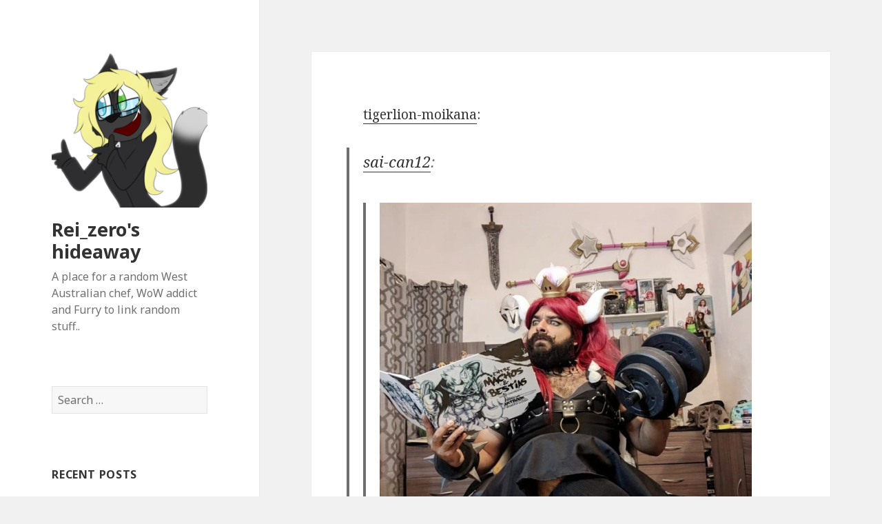

--- FILE ---
content_type: text/html; charset=UTF-8
request_url: https://www.rei-zero.com/2018/10/04/bowsette-is-reading-my-artbook-xdd-entre/
body_size: 8326
content:
<!DOCTYPE html>
<html lang="en-US" class="no-js">
<head>
	<meta charset="UTF-8">
	<meta name="viewport" content="width=device-width">
	<link rel="profile" href="http://gmpg.org/xfn/11">
	<link rel="pingback" href="https://www.rei-zero.com/xmlrpc.php">
	<!--[if lt IE 9]>
	<script src="https://www.rei-zero.com/wp-content/themes/twentyfifteen/js/html5.js"></script>
	<![endif]-->
	<script>(function(html){html.className = html.className.replace(/\bno-js\b/,'js')})(document.documentElement);</script>
<title>Rei_zero&#039;s hideaway</title>
<meta name='robots' content='max-image-preview:large' />
<link rel='dns-prefetch' href='//fonts.googleapis.com' />
<link href='https://fonts.gstatic.com' crossorigin rel='preconnect' />
<link rel="alternate" type="application/rss+xml" title="Rei_zero&#039;s hideaway &raquo; Feed" href="https://www.rei-zero.com/feed/" />
<link rel="alternate" type="application/rss+xml" title="Rei_zero&#039;s hideaway &raquo; Comments Feed" href="https://www.rei-zero.com/comments/feed/" />
<link rel="alternate" type="application/rss+xml" title="Rei_zero&#039;s hideaway &raquo;  Comments Feed" href="https://www.rei-zero.com/2018/10/04/bowsette-is-reading-my-artbook-xdd-entre/feed/" />
<link rel="alternate" title="oEmbed (JSON)" type="application/json+oembed" href="https://www.rei-zero.com/wp-json/oembed/1.0/embed?url=https%3A%2F%2Fwww.rei-zero.com%2F2018%2F10%2F04%2Fbowsette-is-reading-my-artbook-xdd-entre%2F" />
<link rel="alternate" title="oEmbed (XML)" type="text/xml+oembed" href="https://www.rei-zero.com/wp-json/oembed/1.0/embed?url=https%3A%2F%2Fwww.rei-zero.com%2F2018%2F10%2F04%2Fbowsette-is-reading-my-artbook-xdd-entre%2F&#038;format=xml" />
<style id='wp-img-auto-sizes-contain-inline-css' type='text/css'>
img:is([sizes=auto i],[sizes^="auto," i]){contain-intrinsic-size:3000px 1500px}
/*# sourceURL=wp-img-auto-sizes-contain-inline-css */
</style>
<style id='wp-emoji-styles-inline-css' type='text/css'>

	img.wp-smiley, img.emoji {
		display: inline !important;
		border: none !important;
		box-shadow: none !important;
		height: 1em !important;
		width: 1em !important;
		margin: 0 0.07em !important;
		vertical-align: -0.1em !important;
		background: none !important;
		padding: 0 !important;
	}
/*# sourceURL=wp-emoji-styles-inline-css */
</style>
<style id='wp-block-library-inline-css' type='text/css'>
:root{--wp-block-synced-color:#7a00df;--wp-block-synced-color--rgb:122,0,223;--wp-bound-block-color:var(--wp-block-synced-color);--wp-editor-canvas-background:#ddd;--wp-admin-theme-color:#007cba;--wp-admin-theme-color--rgb:0,124,186;--wp-admin-theme-color-darker-10:#006ba1;--wp-admin-theme-color-darker-10--rgb:0,107,160.5;--wp-admin-theme-color-darker-20:#005a87;--wp-admin-theme-color-darker-20--rgb:0,90,135;--wp-admin-border-width-focus:2px}@media (min-resolution:192dpi){:root{--wp-admin-border-width-focus:1.5px}}.wp-element-button{cursor:pointer}:root .has-very-light-gray-background-color{background-color:#eee}:root .has-very-dark-gray-background-color{background-color:#313131}:root .has-very-light-gray-color{color:#eee}:root .has-very-dark-gray-color{color:#313131}:root .has-vivid-green-cyan-to-vivid-cyan-blue-gradient-background{background:linear-gradient(135deg,#00d084,#0693e3)}:root .has-purple-crush-gradient-background{background:linear-gradient(135deg,#34e2e4,#4721fb 50%,#ab1dfe)}:root .has-hazy-dawn-gradient-background{background:linear-gradient(135deg,#faaca8,#dad0ec)}:root .has-subdued-olive-gradient-background{background:linear-gradient(135deg,#fafae1,#67a671)}:root .has-atomic-cream-gradient-background{background:linear-gradient(135deg,#fdd79a,#004a59)}:root .has-nightshade-gradient-background{background:linear-gradient(135deg,#330968,#31cdcf)}:root .has-midnight-gradient-background{background:linear-gradient(135deg,#020381,#2874fc)}:root{--wp--preset--font-size--normal:16px;--wp--preset--font-size--huge:42px}.has-regular-font-size{font-size:1em}.has-larger-font-size{font-size:2.625em}.has-normal-font-size{font-size:var(--wp--preset--font-size--normal)}.has-huge-font-size{font-size:var(--wp--preset--font-size--huge)}.has-text-align-center{text-align:center}.has-text-align-left{text-align:left}.has-text-align-right{text-align:right}.has-fit-text{white-space:nowrap!important}#end-resizable-editor-section{display:none}.aligncenter{clear:both}.items-justified-left{justify-content:flex-start}.items-justified-center{justify-content:center}.items-justified-right{justify-content:flex-end}.items-justified-space-between{justify-content:space-between}.screen-reader-text{border:0;clip-path:inset(50%);height:1px;margin:-1px;overflow:hidden;padding:0;position:absolute;width:1px;word-wrap:normal!important}.screen-reader-text:focus{background-color:#ddd;clip-path:none;color:#444;display:block;font-size:1em;height:auto;left:5px;line-height:normal;padding:15px 23px 14px;text-decoration:none;top:5px;width:auto;z-index:100000}html :where(.has-border-color){border-style:solid}html :where([style*=border-top-color]){border-top-style:solid}html :where([style*=border-right-color]){border-right-style:solid}html :where([style*=border-bottom-color]){border-bottom-style:solid}html :where([style*=border-left-color]){border-left-style:solid}html :where([style*=border-width]){border-style:solid}html :where([style*=border-top-width]){border-top-style:solid}html :where([style*=border-right-width]){border-right-style:solid}html :where([style*=border-bottom-width]){border-bottom-style:solid}html :where([style*=border-left-width]){border-left-style:solid}html :where(img[class*=wp-image-]){height:auto;max-width:100%}:where(figure){margin:0 0 1em}html :where(.is-position-sticky){--wp-admin--admin-bar--position-offset:var(--wp-admin--admin-bar--height,0px)}@media screen and (max-width:600px){html :where(.is-position-sticky){--wp-admin--admin-bar--position-offset:0px}}

/*# sourceURL=wp-block-library-inline-css */
</style><style id='global-styles-inline-css' type='text/css'>
:root{--wp--preset--aspect-ratio--square: 1;--wp--preset--aspect-ratio--4-3: 4/3;--wp--preset--aspect-ratio--3-4: 3/4;--wp--preset--aspect-ratio--3-2: 3/2;--wp--preset--aspect-ratio--2-3: 2/3;--wp--preset--aspect-ratio--16-9: 16/9;--wp--preset--aspect-ratio--9-16: 9/16;--wp--preset--color--black: #000000;--wp--preset--color--cyan-bluish-gray: #abb8c3;--wp--preset--color--white: #ffffff;--wp--preset--color--pale-pink: #f78da7;--wp--preset--color--vivid-red: #cf2e2e;--wp--preset--color--luminous-vivid-orange: #ff6900;--wp--preset--color--luminous-vivid-amber: #fcb900;--wp--preset--color--light-green-cyan: #7bdcb5;--wp--preset--color--vivid-green-cyan: #00d084;--wp--preset--color--pale-cyan-blue: #8ed1fc;--wp--preset--color--vivid-cyan-blue: #0693e3;--wp--preset--color--vivid-purple: #9b51e0;--wp--preset--gradient--vivid-cyan-blue-to-vivid-purple: linear-gradient(135deg,rgb(6,147,227) 0%,rgb(155,81,224) 100%);--wp--preset--gradient--light-green-cyan-to-vivid-green-cyan: linear-gradient(135deg,rgb(122,220,180) 0%,rgb(0,208,130) 100%);--wp--preset--gradient--luminous-vivid-amber-to-luminous-vivid-orange: linear-gradient(135deg,rgb(252,185,0) 0%,rgb(255,105,0) 100%);--wp--preset--gradient--luminous-vivid-orange-to-vivid-red: linear-gradient(135deg,rgb(255,105,0) 0%,rgb(207,46,46) 100%);--wp--preset--gradient--very-light-gray-to-cyan-bluish-gray: linear-gradient(135deg,rgb(238,238,238) 0%,rgb(169,184,195) 100%);--wp--preset--gradient--cool-to-warm-spectrum: linear-gradient(135deg,rgb(74,234,220) 0%,rgb(151,120,209) 20%,rgb(207,42,186) 40%,rgb(238,44,130) 60%,rgb(251,105,98) 80%,rgb(254,248,76) 100%);--wp--preset--gradient--blush-light-purple: linear-gradient(135deg,rgb(255,206,236) 0%,rgb(152,150,240) 100%);--wp--preset--gradient--blush-bordeaux: linear-gradient(135deg,rgb(254,205,165) 0%,rgb(254,45,45) 50%,rgb(107,0,62) 100%);--wp--preset--gradient--luminous-dusk: linear-gradient(135deg,rgb(255,203,112) 0%,rgb(199,81,192) 50%,rgb(65,88,208) 100%);--wp--preset--gradient--pale-ocean: linear-gradient(135deg,rgb(255,245,203) 0%,rgb(182,227,212) 50%,rgb(51,167,181) 100%);--wp--preset--gradient--electric-grass: linear-gradient(135deg,rgb(202,248,128) 0%,rgb(113,206,126) 100%);--wp--preset--gradient--midnight: linear-gradient(135deg,rgb(2,3,129) 0%,rgb(40,116,252) 100%);--wp--preset--font-size--small: 13px;--wp--preset--font-size--medium: 20px;--wp--preset--font-size--large: 36px;--wp--preset--font-size--x-large: 42px;--wp--preset--spacing--20: 0.44rem;--wp--preset--spacing--30: 0.67rem;--wp--preset--spacing--40: 1rem;--wp--preset--spacing--50: 1.5rem;--wp--preset--spacing--60: 2.25rem;--wp--preset--spacing--70: 3.38rem;--wp--preset--spacing--80: 5.06rem;--wp--preset--shadow--natural: 6px 6px 9px rgba(0, 0, 0, 0.2);--wp--preset--shadow--deep: 12px 12px 50px rgba(0, 0, 0, 0.4);--wp--preset--shadow--sharp: 6px 6px 0px rgba(0, 0, 0, 0.2);--wp--preset--shadow--outlined: 6px 6px 0px -3px rgb(255, 255, 255), 6px 6px rgb(0, 0, 0);--wp--preset--shadow--crisp: 6px 6px 0px rgb(0, 0, 0);}:where(.is-layout-flex){gap: 0.5em;}:where(.is-layout-grid){gap: 0.5em;}body .is-layout-flex{display: flex;}.is-layout-flex{flex-wrap: wrap;align-items: center;}.is-layout-flex > :is(*, div){margin: 0;}body .is-layout-grid{display: grid;}.is-layout-grid > :is(*, div){margin: 0;}:where(.wp-block-columns.is-layout-flex){gap: 2em;}:where(.wp-block-columns.is-layout-grid){gap: 2em;}:where(.wp-block-post-template.is-layout-flex){gap: 1.25em;}:where(.wp-block-post-template.is-layout-grid){gap: 1.25em;}.has-black-color{color: var(--wp--preset--color--black) !important;}.has-cyan-bluish-gray-color{color: var(--wp--preset--color--cyan-bluish-gray) !important;}.has-white-color{color: var(--wp--preset--color--white) !important;}.has-pale-pink-color{color: var(--wp--preset--color--pale-pink) !important;}.has-vivid-red-color{color: var(--wp--preset--color--vivid-red) !important;}.has-luminous-vivid-orange-color{color: var(--wp--preset--color--luminous-vivid-orange) !important;}.has-luminous-vivid-amber-color{color: var(--wp--preset--color--luminous-vivid-amber) !important;}.has-light-green-cyan-color{color: var(--wp--preset--color--light-green-cyan) !important;}.has-vivid-green-cyan-color{color: var(--wp--preset--color--vivid-green-cyan) !important;}.has-pale-cyan-blue-color{color: var(--wp--preset--color--pale-cyan-blue) !important;}.has-vivid-cyan-blue-color{color: var(--wp--preset--color--vivid-cyan-blue) !important;}.has-vivid-purple-color{color: var(--wp--preset--color--vivid-purple) !important;}.has-black-background-color{background-color: var(--wp--preset--color--black) !important;}.has-cyan-bluish-gray-background-color{background-color: var(--wp--preset--color--cyan-bluish-gray) !important;}.has-white-background-color{background-color: var(--wp--preset--color--white) !important;}.has-pale-pink-background-color{background-color: var(--wp--preset--color--pale-pink) !important;}.has-vivid-red-background-color{background-color: var(--wp--preset--color--vivid-red) !important;}.has-luminous-vivid-orange-background-color{background-color: var(--wp--preset--color--luminous-vivid-orange) !important;}.has-luminous-vivid-amber-background-color{background-color: var(--wp--preset--color--luminous-vivid-amber) !important;}.has-light-green-cyan-background-color{background-color: var(--wp--preset--color--light-green-cyan) !important;}.has-vivid-green-cyan-background-color{background-color: var(--wp--preset--color--vivid-green-cyan) !important;}.has-pale-cyan-blue-background-color{background-color: var(--wp--preset--color--pale-cyan-blue) !important;}.has-vivid-cyan-blue-background-color{background-color: var(--wp--preset--color--vivid-cyan-blue) !important;}.has-vivid-purple-background-color{background-color: var(--wp--preset--color--vivid-purple) !important;}.has-black-border-color{border-color: var(--wp--preset--color--black) !important;}.has-cyan-bluish-gray-border-color{border-color: var(--wp--preset--color--cyan-bluish-gray) !important;}.has-white-border-color{border-color: var(--wp--preset--color--white) !important;}.has-pale-pink-border-color{border-color: var(--wp--preset--color--pale-pink) !important;}.has-vivid-red-border-color{border-color: var(--wp--preset--color--vivid-red) !important;}.has-luminous-vivid-orange-border-color{border-color: var(--wp--preset--color--luminous-vivid-orange) !important;}.has-luminous-vivid-amber-border-color{border-color: var(--wp--preset--color--luminous-vivid-amber) !important;}.has-light-green-cyan-border-color{border-color: var(--wp--preset--color--light-green-cyan) !important;}.has-vivid-green-cyan-border-color{border-color: var(--wp--preset--color--vivid-green-cyan) !important;}.has-pale-cyan-blue-border-color{border-color: var(--wp--preset--color--pale-cyan-blue) !important;}.has-vivid-cyan-blue-border-color{border-color: var(--wp--preset--color--vivid-cyan-blue) !important;}.has-vivid-purple-border-color{border-color: var(--wp--preset--color--vivid-purple) !important;}.has-vivid-cyan-blue-to-vivid-purple-gradient-background{background: var(--wp--preset--gradient--vivid-cyan-blue-to-vivid-purple) !important;}.has-light-green-cyan-to-vivid-green-cyan-gradient-background{background: var(--wp--preset--gradient--light-green-cyan-to-vivid-green-cyan) !important;}.has-luminous-vivid-amber-to-luminous-vivid-orange-gradient-background{background: var(--wp--preset--gradient--luminous-vivid-amber-to-luminous-vivid-orange) !important;}.has-luminous-vivid-orange-to-vivid-red-gradient-background{background: var(--wp--preset--gradient--luminous-vivid-orange-to-vivid-red) !important;}.has-very-light-gray-to-cyan-bluish-gray-gradient-background{background: var(--wp--preset--gradient--very-light-gray-to-cyan-bluish-gray) !important;}.has-cool-to-warm-spectrum-gradient-background{background: var(--wp--preset--gradient--cool-to-warm-spectrum) !important;}.has-blush-light-purple-gradient-background{background: var(--wp--preset--gradient--blush-light-purple) !important;}.has-blush-bordeaux-gradient-background{background: var(--wp--preset--gradient--blush-bordeaux) !important;}.has-luminous-dusk-gradient-background{background: var(--wp--preset--gradient--luminous-dusk) !important;}.has-pale-ocean-gradient-background{background: var(--wp--preset--gradient--pale-ocean) !important;}.has-electric-grass-gradient-background{background: var(--wp--preset--gradient--electric-grass) !important;}.has-midnight-gradient-background{background: var(--wp--preset--gradient--midnight) !important;}.has-small-font-size{font-size: var(--wp--preset--font-size--small) !important;}.has-medium-font-size{font-size: var(--wp--preset--font-size--medium) !important;}.has-large-font-size{font-size: var(--wp--preset--font-size--large) !important;}.has-x-large-font-size{font-size: var(--wp--preset--font-size--x-large) !important;}
/*# sourceURL=global-styles-inline-css */
</style>

<style id='classic-theme-styles-inline-css' type='text/css'>
/*! This file is auto-generated */
.wp-block-button__link{color:#fff;background-color:#32373c;border-radius:9999px;box-shadow:none;text-decoration:none;padding:calc(.667em + 2px) calc(1.333em + 2px);font-size:1.125em}.wp-block-file__button{background:#32373c;color:#fff;text-decoration:none}
/*# sourceURL=/wp-includes/css/classic-themes.min.css */
</style>
<link rel='stylesheet' id='twentyfifteen-fonts-css' href='https://fonts.googleapis.com/css?family=Noto+Sans%3A400italic%2C700italic%2C400%2C700%7CNoto+Serif%3A400italic%2C700italic%2C400%2C700%7CInconsolata%3A400%2C700&#038;subset=latin%2Clatin-ext' type='text/css' media='all' />
<link rel='stylesheet' id='genericons-css' href='https://www.rei-zero.com/wp-content/themes/twentyfifteen/genericons/genericons.css?ver=3.2' type='text/css' media='all' />
<link rel='stylesheet' id='twentyfifteen-style-css' href='https://www.rei-zero.com/wp-content/themes/twentyfifteen/style.css?ver=6.9' type='text/css' media='all' />
<script type="text/javascript" src="https://www.rei-zero.com/wp-includes/js/jquery/jquery.min.js?ver=3.7.1" id="jquery-core-js"></script>
<script type="text/javascript" src="https://www.rei-zero.com/wp-includes/js/jquery/jquery-migrate.min.js?ver=3.4.1" id="jquery-migrate-js"></script>
<link rel="https://api.w.org/" href="https://www.rei-zero.com/wp-json/" /><link rel="alternate" title="JSON" type="application/json" href="https://www.rei-zero.com/wp-json/wp/v2/posts/976" /><link rel="EditURI" type="application/rsd+xml" title="RSD" href="https://www.rei-zero.com/xmlrpc.php?rsd" />
<meta name="generator" content="WordPress 6.9" />
<link rel="canonical" href="https://www.rei-zero.com/2018/10/04/bowsette-is-reading-my-artbook-xdd-entre/" />
<link rel='shortlink' href='https://www.rei-zero.com/?p=976' />
<style type="text/css">.recentcomments a{display:inline !important;padding:0 !important;margin:0 !important;}</style><link rel="icon" href="https://www.rei-zero.com/wp-content/uploads/2018/12/cropped-kittys11_by_fr3nzied-dcp3ing-32x32.png" sizes="32x32" />
<link rel="icon" href="https://www.rei-zero.com/wp-content/uploads/2018/12/cropped-kittys11_by_fr3nzied-dcp3ing-192x192.png" sizes="192x192" />
<link rel="apple-touch-icon" href="https://www.rei-zero.com/wp-content/uploads/2018/12/cropped-kittys11_by_fr3nzied-dcp3ing-180x180.png" />
<meta name="msapplication-TileImage" content="https://www.rei-zero.com/wp-content/uploads/2018/12/cropped-kittys11_by_fr3nzied-dcp3ing-270x270.png" />
</head>

<body class="wp-singular post-template-default single single-post postid-976 single-format-standard wp-custom-logo wp-theme-twentyfifteen">
<div id="page" class="hfeed site">
	<a class="skip-link screen-reader-text" href="#content">Skip to content</a>

	<div id="sidebar" class="sidebar">
		<header id="masthead" class="site-header" role="banner">
			<div class="site-branding">
				<a href="https://www.rei-zero.com/" class="custom-logo-link" rel="home"><img width="248" height="248" src="https://www.rei-zero.com/wp-content/uploads/2018/12/cropped-kittys11_by_fr3nzied-dcp3ing-1.png" class="custom-logo" alt="Rei_zero&#039;s hideaway" decoding="async" fetchpriority="high" srcset="https://www.rei-zero.com/wp-content/uploads/2018/12/cropped-kittys11_by_fr3nzied-dcp3ing-1.png 248w, https://www.rei-zero.com/wp-content/uploads/2018/12/cropped-kittys11_by_fr3nzied-dcp3ing-1-150x150.png 150w" sizes="(max-width: 248px) 100vw, 248px" /></a>						<p class="site-title"><a href="https://www.rei-zero.com/" rel="home">Rei_zero&#039;s hideaway</a></p>
											<p class="site-description">A place for a random West Australian chef, WoW addict and Furry to link random stuff..</p>
									<button class="secondary-toggle">Menu and widgets</button>
			</div><!-- .site-branding -->
		</header><!-- .site-header -->

			<div id="secondary" class="secondary">

		
		
					<div id="widget-area" class="widget-area" role="complementary">
				<aside id="search-2" class="widget widget_search"><form role="search" method="get" class="search-form" action="https://www.rei-zero.com/">
				<label>
					<span class="screen-reader-text">Search for:</span>
					<input type="search" class="search-field" placeholder="Search &hellip;" value="" name="s" />
				</label>
				<input type="submit" class="search-submit screen-reader-text" value="Search" />
			</form></aside>
		<aside id="recent-posts-2" class="widget widget_recent_entries">
		<h2 class="widget-title">Recent Posts</h2>
		<ul>
											<li>
					<a href="https://www.rei-zero.com/2018/12/04/ive-disabled-my-custom-domains-and-am-going-to/">(no title)</a>
									</li>
											<li>
					<a href="https://www.rei-zero.com/2018/12/04/tits/">TITS!!!!!!!!</a>
									</li>
											<li>
					<a href="https://www.rei-zero.com/2018/12/04/datcatwhatcameback-nsfwglacierclear-wow-i-just/">(no title)</a>
									</li>
											<li>
					<a href="https://www.rei-zero.com/2018/12/04/fakehistory-tumblr-announces-it-will-ban-all/">(no title)</a>
									</li>
											<li>
					<a href="https://www.rei-zero.com/2018/12/03/xd-in-5mins-this-post-will-have-been-flagged-lol/">(no title)</a>
									</li>
					</ul>

		</aside><aside id="recent-comments-2" class="widget widget_recent_comments"><h2 class="widget-title">Recent Comments</h2><ul id="recentcomments"></ul></aside><aside id="archives-2" class="widget widget_archive"><h2 class="widget-title">Archives</h2>
			<ul>
					<li><a href='https://www.rei-zero.com/2018/12/'>December 2018</a></li>
	<li><a href='https://www.rei-zero.com/2018/11/'>November 2018</a></li>
	<li><a href='https://www.rei-zero.com/2018/10/'>October 2018</a></li>
	<li><a href='https://www.rei-zero.com/2018/09/'>September 2018</a></li>
	<li><a href='https://www.rei-zero.com/2018/08/'>August 2018</a></li>
	<li><a href='https://www.rei-zero.com/2018/07/'>July 2018</a></li>
	<li><a href='https://www.rei-zero.com/2018/06/'>June 2018</a></li>
	<li><a href='https://www.rei-zero.com/2018/05/'>May 2018</a></li>
	<li><a href='https://www.rei-zero.com/2018/04/'>April 2018</a></li>
	<li><a href='https://www.rei-zero.com/2018/03/'>March 2018</a></li>
	<li><a href='https://www.rei-zero.com/2018/02/'>February 2018</a></li>
	<li><a href='https://www.rei-zero.com/2018/01/'>January 2018</a></li>
	<li><a href='https://www.rei-zero.com/2017/12/'>December 2017</a></li>
	<li><a href='https://www.rei-zero.com/2017/11/'>November 2017</a></li>
	<li><a href='https://www.rei-zero.com/2017/10/'>October 2017</a></li>
	<li><a href='https://www.rei-zero.com/2017/09/'>September 2017</a></li>
	<li><a href='https://www.rei-zero.com/2017/08/'>August 2017</a></li>
	<li><a href='https://www.rei-zero.com/2017/07/'>July 2017</a></li>
	<li><a href='https://www.rei-zero.com/2017/06/'>June 2017</a></li>
	<li><a href='https://www.rei-zero.com/2017/05/'>May 2017</a></li>
	<li><a href='https://www.rei-zero.com/2017/04/'>April 2017</a></li>
	<li><a href='https://www.rei-zero.com/2017/03/'>March 2017</a></li>
	<li><a href='https://www.rei-zero.com/2017/02/'>February 2017</a></li>
	<li><a href='https://www.rei-zero.com/2017/01/'>January 2017</a></li>
	<li><a href='https://www.rei-zero.com/2016/12/'>December 2016</a></li>
	<li><a href='https://www.rei-zero.com/2016/11/'>November 2016</a></li>
	<li><a href='https://www.rei-zero.com/2016/10/'>October 2016</a></li>
	<li><a href='https://www.rei-zero.com/2016/09/'>September 2016</a></li>
	<li><a href='https://www.rei-zero.com/2016/08/'>August 2016</a></li>
	<li><a href='https://www.rei-zero.com/2016/07/'>July 2016</a></li>
	<li><a href='https://www.rei-zero.com/2016/06/'>June 2016</a></li>
	<li><a href='https://www.rei-zero.com/2016/05/'>May 2016</a></li>
	<li><a href='https://www.rei-zero.com/2016/04/'>April 2016</a></li>
	<li><a href='https://www.rei-zero.com/2016/03/'>March 2016</a></li>
	<li><a href='https://www.rei-zero.com/2016/02/'>February 2016</a></li>
	<li><a href='https://www.rei-zero.com/2016/01/'>January 2016</a></li>
	<li><a href='https://www.rei-zero.com/2015/12/'>December 2015</a></li>
	<li><a href='https://www.rei-zero.com/2015/11/'>November 2015</a></li>
	<li><a href='https://www.rei-zero.com/2015/10/'>October 2015</a></li>
	<li><a href='https://www.rei-zero.com/2015/09/'>September 2015</a></li>
	<li><a href='https://www.rei-zero.com/2015/08/'>August 2015</a></li>
	<li><a href='https://www.rei-zero.com/2015/07/'>July 2015</a></li>
	<li><a href='https://www.rei-zero.com/2015/06/'>June 2015</a></li>
	<li><a href='https://www.rei-zero.com/2015/05/'>May 2015</a></li>
	<li><a href='https://www.rei-zero.com/2015/04/'>April 2015</a></li>
	<li><a href='https://www.rei-zero.com/2015/03/'>March 2015</a></li>
	<li><a href='https://www.rei-zero.com/2015/02/'>February 2015</a></li>
	<li><a href='https://www.rei-zero.com/2015/01/'>January 2015</a></li>
	<li><a href='https://www.rei-zero.com/2014/12/'>December 2014</a></li>
	<li><a href='https://www.rei-zero.com/2014/11/'>November 2014</a></li>
	<li><a href='https://www.rei-zero.com/2014/10/'>October 2014</a></li>
	<li><a href='https://www.rei-zero.com/2014/09/'>September 2014</a></li>
	<li><a href='https://www.rei-zero.com/2014/08/'>August 2014</a></li>
	<li><a href='https://www.rei-zero.com/2014/07/'>July 2014</a></li>
	<li><a href='https://www.rei-zero.com/2014/06/'>June 2014</a></li>
	<li><a href='https://www.rei-zero.com/2014/05/'>May 2014</a></li>
	<li><a href='https://www.rei-zero.com/2014/04/'>April 2014</a></li>
	<li><a href='https://www.rei-zero.com/2014/03/'>March 2014</a></li>
	<li><a href='https://www.rei-zero.com/2014/02/'>February 2014</a></li>
	<li><a href='https://www.rei-zero.com/2014/01/'>January 2014</a></li>
	<li><a href='https://www.rei-zero.com/2013/12/'>December 2013</a></li>
	<li><a href='https://www.rei-zero.com/2013/11/'>November 2013</a></li>
	<li><a href='https://www.rei-zero.com/2013/10/'>October 2013</a></li>
	<li><a href='https://www.rei-zero.com/2013/09/'>September 2013</a></li>
	<li><a href='https://www.rei-zero.com/2013/08/'>August 2013</a></li>
	<li><a href='https://www.rei-zero.com/2013/07/'>July 2013</a></li>
	<li><a href='https://www.rei-zero.com/2013/06/'>June 2013</a></li>
	<li><a href='https://www.rei-zero.com/2013/05/'>May 2013</a></li>
	<li><a href='https://www.rei-zero.com/2013/04/'>April 2013</a></li>
	<li><a href='https://www.rei-zero.com/2013/03/'>March 2013</a></li>
	<li><a href='https://www.rei-zero.com/2013/02/'>February 2013</a></li>
	<li><a href='https://www.rei-zero.com/2013/01/'>January 2013</a></li>
	<li><a href='https://www.rei-zero.com/2012/12/'>December 2012</a></li>
	<li><a href='https://www.rei-zero.com/2012/11/'>November 2012</a></li>
	<li><a href='https://www.rei-zero.com/2012/10/'>October 2012</a></li>
	<li><a href='https://www.rei-zero.com/2012/09/'>September 2012</a></li>
	<li><a href='https://www.rei-zero.com/2012/08/'>August 2012</a></li>
	<li><a href='https://www.rei-zero.com/2012/07/'>July 2012</a></li>
	<li><a href='https://www.rei-zero.com/2012/06/'>June 2012</a></li>
	<li><a href='https://www.rei-zero.com/2012/05/'>May 2012</a></li>
	<li><a href='https://www.rei-zero.com/2012/04/'>April 2012</a></li>
	<li><a href='https://www.rei-zero.com/2012/03/'>March 2012</a></li>
	<li><a href='https://www.rei-zero.com/2012/02/'>February 2012</a></li>
	<li><a href='https://www.rei-zero.com/2012/01/'>January 2012</a></li>
	<li><a href='https://www.rei-zero.com/2011/12/'>December 2011</a></li>
	<li><a href='https://www.rei-zero.com/2011/11/'>November 2011</a></li>
	<li><a href='https://www.rei-zero.com/2011/10/'>October 2011</a></li>
			</ul>

			</aside><aside id="categories-2" class="widget widget_categories"><h2 class="widget-title">Categories</h2>
			<ul>
					<li class="cat-item cat-item-1"><a href="https://www.rei-zero.com/category/uncategorized/">Uncategorized</a>
</li>
			</ul>

			</aside><aside id="meta-2" class="widget widget_meta"><h2 class="widget-title">Meta</h2>
		<ul>
						<li><a href="https://www.rei-zero.com/wp-login.php">Log in</a></li>
			<li><a href="https://www.rei-zero.com/feed/">Entries feed</a></li>
			<li><a href="https://www.rei-zero.com/comments/feed/">Comments feed</a></li>

			<li><a href="https://wordpress.org/">WordPress.org</a></li>
		</ul>

		</aside>			</div><!-- .widget-area -->
		
	</div><!-- .secondary -->

	</div><!-- .sidebar -->

	<div id="content" class="site-content">

	<div id="primary" class="content-area">
		<main id="main" class="site-main" role="main">

		
<article id="post-976" class="post-976 post type-post status-publish format-standard hentry category-uncategorized">
	
	<header class="entry-header">
			</header><!-- .entry-header -->

	<div class="entry-content">
		<p><a href="http://tigerlion-moikana.tumblr.com/post/178635901161/bowsette-is-reading-my-artbook-xdd-entre" class="tumblr_blog" target="_blank">tigerlion-moikana</a>:</p>
<blockquote>
<p><a href="http://sai-can12.tumblr.com/post/178622243152" class="tumblr_blog" target="_blank">sai-can12</a>:</p>
<blockquote>
<p><figure class="tmblr-full"><img decoding="async" src="https://66.media.tumblr.com/af234ab3c7343df84dd1bcabfcc633f3/tumblr_pfwf3cW7Dy1rwnj8u_540.jpg" /></figure>
<figure class="tmblr-full"><img decoding="async" src="https://66.media.tumblr.com/984683808a55d87c86d07335bc35f837/tumblr_pfwf3ii5771rwnj8u_540.jpg" /></figure>
</p>
<div class="npf_row">
<figure class="tmblr-full"><img decoding="async" src="https://66.media.tumblr.com/a54cdd142add473e9ccb87d4301f5a99/tumblr_pfwf3gIySt1rwnj8u_540.jpg" /></figure>
<figure class="tmblr-full"><img decoding="async" src="https://66.media.tumblr.com/9d39f0ebc687c63b43c7f15a97f164b2/tumblr_pfwf3bkYdM1rwnj8u_540.jpg" /></figure>
</div>
<div class="npf_row">
<figure class="tmblr-full"><img decoding="async" src="https://66.media.tumblr.com/dfd13223e84d830ce71579c1a3d70d76/tumblr_pfwf3lVnyK1rwnj8u_540.jpg" /></figure>
<figure class="tmblr-full"><img decoding="async" src="https://66.media.tumblr.com/1d2952390048fd95d3cb6fef4fda4188/tumblr_pfwf3dIu5M1rwnj8u_540.jpg" /></figure>
</div>
</blockquote>
<h2><b>BOWSETTE IS READING MY ARTBOOK !!! XDD</b></h2>
<p>ENTRE MACHOS Y BESTIAS (Between  Machos and Beasts!)</p>
<p>It’s an honor, incredible cosplayer!!</p>
</blockquote>
	</div><!-- .entry-content -->

	
	<footer class="entry-footer">
		<span class="posted-on"><span class="screen-reader-text">Posted on </span><a href="https://www.rei-zero.com/2018/10/04/bowsette-is-reading-my-artbook-xdd-entre/" rel="bookmark"><time class="entry-date published updated" datetime="2018-10-04T13:55:45+00:00">October 4, 2018</time></a></span><span class="byline"><span class="author vcard"><span class="screen-reader-text">Author </span><a class="url fn n" href="https://www.rei-zero.com/author/reizero_2fstdw/">Rei_zero</a></span></span>			</footer><!-- .entry-footer -->

</article><!-- #post-## -->

<div id="comments" class="comments-area">

	
	
		<div id="respond" class="comment-respond">
		<h3 id="reply-title" class="comment-reply-title">Leave a Reply <small><a rel="nofollow" id="cancel-comment-reply-link" href="/2018/10/04/bowsette-is-reading-my-artbook-xdd-entre/#respond" style="display:none;">Cancel reply</a></small></h3><p class="must-log-in">You must be <a href="https://www.rei-zero.com/wp-login.php?redirect_to=https%3A%2F%2Fwww.rei-zero.com%2F2018%2F10%2F04%2Fbowsette-is-reading-my-artbook-xdd-entre%2F">logged in</a> to post a comment.</p>	</div><!-- #respond -->
	
</div><!-- .comments-area -->

	<nav class="navigation post-navigation" aria-label="Posts">
		<h2 class="screen-reader-text">Post navigation</h2>
		<div class="nav-links"><div class="nav-previous"><a href="https://www.rei-zero.com/2018/10/04/scientists-virtually-unravel-burnt-16th-century/" rel="prev"><span class="meta-nav" aria-hidden="true">Previous</span> <span class="screen-reader-text">Previous post:</span> <span class="post-title">Scientists &#8216;virtually unravel&#8217; burnt 16th century scroll</span></a></div><div class="nav-next"><a href="https://www.rei-zero.com/2018/10/04/savage-little-child-original-source-from/" rel="next"><span class="meta-nav" aria-hidden="true">Next</span> <span class="screen-reader-text">Next post:</span> <span class="post-title">Next Post</span></a></div></div>
	</nav>
		</main><!-- .site-main -->
	</div><!-- .content-area -->


	</div><!-- .site-content -->

	<footer id="colophon" class="site-footer" role="contentinfo">
		<div class="site-info">
									<a href="https://wordpress.org/" class="imprint">
				Proudly powered by WordPress			</a>
		</div><!-- .site-info -->
	</footer><!-- .site-footer -->

</div><!-- .site -->

<script type="speculationrules">
{"prefetch":[{"source":"document","where":{"and":[{"href_matches":"/*"},{"not":{"href_matches":["/wp-*.php","/wp-admin/*","/wp-content/uploads/*","/wp-content/*","/wp-content/plugins/*","/wp-content/themes/twentyfifteen/*","/*\\?(.+)"]}},{"not":{"selector_matches":"a[rel~=\"nofollow\"]"}},{"not":{"selector_matches":".no-prefetch, .no-prefetch a"}}]},"eagerness":"conservative"}]}
</script>
<script type="text/javascript" src="https://www.rei-zero.com/wp-content/themes/twentyfifteen/js/skip-link-focus-fix.js?ver=20141010" id="twentyfifteen-skip-link-focus-fix-js"></script>
<script type="text/javascript" src="https://www.rei-zero.com/wp-includes/js/comment-reply.min.js?ver=6.9" id="comment-reply-js" async="async" data-wp-strategy="async" fetchpriority="low"></script>
<script type="text/javascript" id="twentyfifteen-script-js-extra">
/* <![CDATA[ */
var screenReaderText = {"expand":"\u003Cspan class=\"screen-reader-text\"\u003Eexpand child menu\u003C/span\u003E","collapse":"\u003Cspan class=\"screen-reader-text\"\u003Ecollapse child menu\u003C/span\u003E"};
//# sourceURL=twentyfifteen-script-js-extra
/* ]]> */
</script>
<script type="text/javascript" src="https://www.rei-zero.com/wp-content/themes/twentyfifteen/js/functions.js?ver=20150330" id="twentyfifteen-script-js"></script>
<script id="wp-emoji-settings" type="application/json">
{"baseUrl":"https://s.w.org/images/core/emoji/17.0.2/72x72/","ext":".png","svgUrl":"https://s.w.org/images/core/emoji/17.0.2/svg/","svgExt":".svg","source":{"concatemoji":"https://www.rei-zero.com/wp-includes/js/wp-emoji-release.min.js?ver=6.9"}}
</script>
<script type="module">
/* <![CDATA[ */
/*! This file is auto-generated */
const a=JSON.parse(document.getElementById("wp-emoji-settings").textContent),o=(window._wpemojiSettings=a,"wpEmojiSettingsSupports"),s=["flag","emoji"];function i(e){try{var t={supportTests:e,timestamp:(new Date).valueOf()};sessionStorage.setItem(o,JSON.stringify(t))}catch(e){}}function c(e,t,n){e.clearRect(0,0,e.canvas.width,e.canvas.height),e.fillText(t,0,0);t=new Uint32Array(e.getImageData(0,0,e.canvas.width,e.canvas.height).data);e.clearRect(0,0,e.canvas.width,e.canvas.height),e.fillText(n,0,0);const a=new Uint32Array(e.getImageData(0,0,e.canvas.width,e.canvas.height).data);return t.every((e,t)=>e===a[t])}function p(e,t){e.clearRect(0,0,e.canvas.width,e.canvas.height),e.fillText(t,0,0);var n=e.getImageData(16,16,1,1);for(let e=0;e<n.data.length;e++)if(0!==n.data[e])return!1;return!0}function u(e,t,n,a){switch(t){case"flag":return n(e,"\ud83c\udff3\ufe0f\u200d\u26a7\ufe0f","\ud83c\udff3\ufe0f\u200b\u26a7\ufe0f")?!1:!n(e,"\ud83c\udde8\ud83c\uddf6","\ud83c\udde8\u200b\ud83c\uddf6")&&!n(e,"\ud83c\udff4\udb40\udc67\udb40\udc62\udb40\udc65\udb40\udc6e\udb40\udc67\udb40\udc7f","\ud83c\udff4\u200b\udb40\udc67\u200b\udb40\udc62\u200b\udb40\udc65\u200b\udb40\udc6e\u200b\udb40\udc67\u200b\udb40\udc7f");case"emoji":return!a(e,"\ud83e\u1fac8")}return!1}function f(e,t,n,a){let r;const o=(r="undefined"!=typeof WorkerGlobalScope&&self instanceof WorkerGlobalScope?new OffscreenCanvas(300,150):document.createElement("canvas")).getContext("2d",{willReadFrequently:!0}),s=(o.textBaseline="top",o.font="600 32px Arial",{});return e.forEach(e=>{s[e]=t(o,e,n,a)}),s}function r(e){var t=document.createElement("script");t.src=e,t.defer=!0,document.head.appendChild(t)}a.supports={everything:!0,everythingExceptFlag:!0},new Promise(t=>{let n=function(){try{var e=JSON.parse(sessionStorage.getItem(o));if("object"==typeof e&&"number"==typeof e.timestamp&&(new Date).valueOf()<e.timestamp+604800&&"object"==typeof e.supportTests)return e.supportTests}catch(e){}return null}();if(!n){if("undefined"!=typeof Worker&&"undefined"!=typeof OffscreenCanvas&&"undefined"!=typeof URL&&URL.createObjectURL&&"undefined"!=typeof Blob)try{var e="postMessage("+f.toString()+"("+[JSON.stringify(s),u.toString(),c.toString(),p.toString()].join(",")+"));",a=new Blob([e],{type:"text/javascript"});const r=new Worker(URL.createObjectURL(a),{name:"wpTestEmojiSupports"});return void(r.onmessage=e=>{i(n=e.data),r.terminate(),t(n)})}catch(e){}i(n=f(s,u,c,p))}t(n)}).then(e=>{for(const n in e)a.supports[n]=e[n],a.supports.everything=a.supports.everything&&a.supports[n],"flag"!==n&&(a.supports.everythingExceptFlag=a.supports.everythingExceptFlag&&a.supports[n]);var t;a.supports.everythingExceptFlag=a.supports.everythingExceptFlag&&!a.supports.flag,a.supports.everything||((t=a.source||{}).concatemoji?r(t.concatemoji):t.wpemoji&&t.twemoji&&(r(t.twemoji),r(t.wpemoji)))});
//# sourceURL=https://www.rei-zero.com/wp-includes/js/wp-emoji-loader.min.js
/* ]]> */
</script>

</body>
</html>
